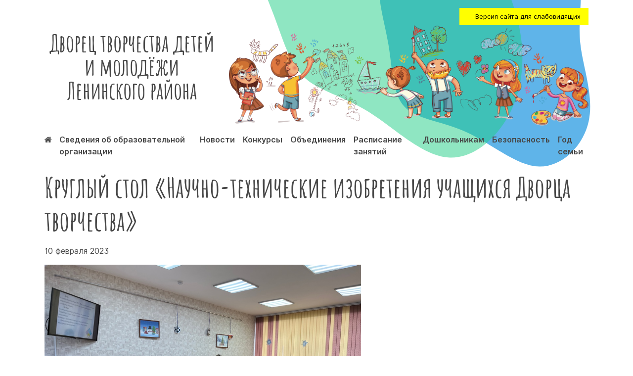

--- FILE ---
content_type: text/html; charset=UTF-8
request_url: https://deti-kemerovo.ru/archives/26214
body_size: 11639
content:
<!doctype html>
<html lang="ru-RU">
<head>
	<meta charset="UTF-8">
	<meta name="viewport" content="width=device-width, initial-scale=1">
	<link rel="profile" href="https://gmpg.org/xfn/11">

	<title>Круглый стол «Научно-технические изобретения учащихся Дворца творчества» &#8212; Дворец творчества детей и молодёжи Ленинского района</title>
<meta name='robots' content='max-image-preview:large' />
	<style>img:is([sizes="auto" i], [sizes^="auto," i]) { contain-intrinsic-size: 3000px 1500px }</style>
	<link rel='dns-prefetch' href='//cdn.jsdelivr.net' />
<link rel="alternate" type="application/rss+xml" title="Дворец творчества детей и молодёжи Ленинского района &raquo; Лента" href="https://deti-kemerovo.ru/feed" />
<link rel="alternate" type="application/rss+xml" title="Дворец творчества детей и молодёжи Ленинского района &raquo; Лента комментариев" href="https://deti-kemerovo.ru/comments/feed" />
<link rel="alternate" type="application/rss+xml" title="Дворец творчества детей и молодёжи Ленинского района &raquo; Лента комментариев к &laquo;Круглый стол «Научно-технические изобретения учащихся Дворца творчества»&raquo;" href="https://deti-kemerovo.ru/archives/26214/feed" />
<script type="text/javascript">
/* <![CDATA[ */
window._wpemojiSettings = {"baseUrl":"https:\/\/s.w.org\/images\/core\/emoji\/16.0.1\/72x72\/","ext":".png","svgUrl":"https:\/\/s.w.org\/images\/core\/emoji\/16.0.1\/svg\/","svgExt":".svg","source":{"concatemoji":"https:\/\/deti-kemerovo.ru\/wp-includes\/js\/wp-emoji-release.min.js?ver=6.8.3"}};
/*! This file is auto-generated */
!function(s,n){var o,i,e;function c(e){try{var t={supportTests:e,timestamp:(new Date).valueOf()};sessionStorage.setItem(o,JSON.stringify(t))}catch(e){}}function p(e,t,n){e.clearRect(0,0,e.canvas.width,e.canvas.height),e.fillText(t,0,0);var t=new Uint32Array(e.getImageData(0,0,e.canvas.width,e.canvas.height).data),a=(e.clearRect(0,0,e.canvas.width,e.canvas.height),e.fillText(n,0,0),new Uint32Array(e.getImageData(0,0,e.canvas.width,e.canvas.height).data));return t.every(function(e,t){return e===a[t]})}function u(e,t){e.clearRect(0,0,e.canvas.width,e.canvas.height),e.fillText(t,0,0);for(var n=e.getImageData(16,16,1,1),a=0;a<n.data.length;a++)if(0!==n.data[a])return!1;return!0}function f(e,t,n,a){switch(t){case"flag":return n(e,"\ud83c\udff3\ufe0f\u200d\u26a7\ufe0f","\ud83c\udff3\ufe0f\u200b\u26a7\ufe0f")?!1:!n(e,"\ud83c\udde8\ud83c\uddf6","\ud83c\udde8\u200b\ud83c\uddf6")&&!n(e,"\ud83c\udff4\udb40\udc67\udb40\udc62\udb40\udc65\udb40\udc6e\udb40\udc67\udb40\udc7f","\ud83c\udff4\u200b\udb40\udc67\u200b\udb40\udc62\u200b\udb40\udc65\u200b\udb40\udc6e\u200b\udb40\udc67\u200b\udb40\udc7f");case"emoji":return!a(e,"\ud83e\udedf")}return!1}function g(e,t,n,a){var r="undefined"!=typeof WorkerGlobalScope&&self instanceof WorkerGlobalScope?new OffscreenCanvas(300,150):s.createElement("canvas"),o=r.getContext("2d",{willReadFrequently:!0}),i=(o.textBaseline="top",o.font="600 32px Arial",{});return e.forEach(function(e){i[e]=t(o,e,n,a)}),i}function t(e){var t=s.createElement("script");t.src=e,t.defer=!0,s.head.appendChild(t)}"undefined"!=typeof Promise&&(o="wpEmojiSettingsSupports",i=["flag","emoji"],n.supports={everything:!0,everythingExceptFlag:!0},e=new Promise(function(e){s.addEventListener("DOMContentLoaded",e,{once:!0})}),new Promise(function(t){var n=function(){try{var e=JSON.parse(sessionStorage.getItem(o));if("object"==typeof e&&"number"==typeof e.timestamp&&(new Date).valueOf()<e.timestamp+604800&&"object"==typeof e.supportTests)return e.supportTests}catch(e){}return null}();if(!n){if("undefined"!=typeof Worker&&"undefined"!=typeof OffscreenCanvas&&"undefined"!=typeof URL&&URL.createObjectURL&&"undefined"!=typeof Blob)try{var e="postMessage("+g.toString()+"("+[JSON.stringify(i),f.toString(),p.toString(),u.toString()].join(",")+"));",a=new Blob([e],{type:"text/javascript"}),r=new Worker(URL.createObjectURL(a),{name:"wpTestEmojiSupports"});return void(r.onmessage=function(e){c(n=e.data),r.terminate(),t(n)})}catch(e){}c(n=g(i,f,p,u))}t(n)}).then(function(e){for(var t in e)n.supports[t]=e[t],n.supports.everything=n.supports.everything&&n.supports[t],"flag"!==t&&(n.supports.everythingExceptFlag=n.supports.everythingExceptFlag&&n.supports[t]);n.supports.everythingExceptFlag=n.supports.everythingExceptFlag&&!n.supports.flag,n.DOMReady=!1,n.readyCallback=function(){n.DOMReady=!0}}).then(function(){return e}).then(function(){var e;n.supports.everything||(n.readyCallback(),(e=n.source||{}).concatemoji?t(e.concatemoji):e.wpemoji&&e.twemoji&&(t(e.twemoji),t(e.wpemoji)))}))}((window,document),window._wpemojiSettings);
/* ]]> */
</script>
<link rel='stylesheet' id='fotorama.css-css' href='https://deti-kemerovo.ru/wp-content/plugins/fotorama/fotorama.css?ver=6.8.3' type='text/css' media='all' />
<link rel='stylesheet' id='fotorama-wp.css-css' href='https://deti-kemerovo.ru/wp-content/plugins/fotorama/fotorama-wp.css?ver=6.8.3' type='text/css' media='all' />
<style id='wp-emoji-styles-inline-css' type='text/css'>

	img.wp-smiley, img.emoji {
		display: inline !important;
		border: none !important;
		box-shadow: none !important;
		height: 1em !important;
		width: 1em !important;
		margin: 0 0.07em !important;
		vertical-align: -0.1em !important;
		background: none !important;
		padding: 0 !important;
	}
</style>
<link rel='stylesheet' id='wp-block-library-css' href='https://deti-kemerovo.ru/wp-includes/css/dist/block-library/style.min.css?ver=6.8.3' type='text/css' media='all' />
<style id='classic-theme-styles-inline-css' type='text/css'>
/*! This file is auto-generated */
.wp-block-button__link{color:#fff;background-color:#32373c;border-radius:9999px;box-shadow:none;text-decoration:none;padding:calc(.667em + 2px) calc(1.333em + 2px);font-size:1.125em}.wp-block-file__button{background:#32373c;color:#fff;text-decoration:none}
</style>
<link rel='stylesheet' id='simple-sitemap-css-css' href='https://deti-kemerovo.ru/wp-content/plugins/simple-sitemap/lib/assets/css/simple-sitemap.css?ver=6.8.3' type='text/css' media='all' />
<style id='global-styles-inline-css' type='text/css'>
:root{--wp--preset--aspect-ratio--square: 1;--wp--preset--aspect-ratio--4-3: 4/3;--wp--preset--aspect-ratio--3-4: 3/4;--wp--preset--aspect-ratio--3-2: 3/2;--wp--preset--aspect-ratio--2-3: 2/3;--wp--preset--aspect-ratio--16-9: 16/9;--wp--preset--aspect-ratio--9-16: 9/16;--wp--preset--color--black: #000000;--wp--preset--color--cyan-bluish-gray: #abb8c3;--wp--preset--color--white: #ffffff;--wp--preset--color--pale-pink: #f78da7;--wp--preset--color--vivid-red: #cf2e2e;--wp--preset--color--luminous-vivid-orange: #ff6900;--wp--preset--color--luminous-vivid-amber: #fcb900;--wp--preset--color--light-green-cyan: #7bdcb5;--wp--preset--color--vivid-green-cyan: #00d084;--wp--preset--color--pale-cyan-blue: #8ed1fc;--wp--preset--color--vivid-cyan-blue: #0693e3;--wp--preset--color--vivid-purple: #9b51e0;--wp--preset--gradient--vivid-cyan-blue-to-vivid-purple: linear-gradient(135deg,rgba(6,147,227,1) 0%,rgb(155,81,224) 100%);--wp--preset--gradient--light-green-cyan-to-vivid-green-cyan: linear-gradient(135deg,rgb(122,220,180) 0%,rgb(0,208,130) 100%);--wp--preset--gradient--luminous-vivid-amber-to-luminous-vivid-orange: linear-gradient(135deg,rgba(252,185,0,1) 0%,rgba(255,105,0,1) 100%);--wp--preset--gradient--luminous-vivid-orange-to-vivid-red: linear-gradient(135deg,rgba(255,105,0,1) 0%,rgb(207,46,46) 100%);--wp--preset--gradient--very-light-gray-to-cyan-bluish-gray: linear-gradient(135deg,rgb(238,238,238) 0%,rgb(169,184,195) 100%);--wp--preset--gradient--cool-to-warm-spectrum: linear-gradient(135deg,rgb(74,234,220) 0%,rgb(151,120,209) 20%,rgb(207,42,186) 40%,rgb(238,44,130) 60%,rgb(251,105,98) 80%,rgb(254,248,76) 100%);--wp--preset--gradient--blush-light-purple: linear-gradient(135deg,rgb(255,206,236) 0%,rgb(152,150,240) 100%);--wp--preset--gradient--blush-bordeaux: linear-gradient(135deg,rgb(254,205,165) 0%,rgb(254,45,45) 50%,rgb(107,0,62) 100%);--wp--preset--gradient--luminous-dusk: linear-gradient(135deg,rgb(255,203,112) 0%,rgb(199,81,192) 50%,rgb(65,88,208) 100%);--wp--preset--gradient--pale-ocean: linear-gradient(135deg,rgb(255,245,203) 0%,rgb(182,227,212) 50%,rgb(51,167,181) 100%);--wp--preset--gradient--electric-grass: linear-gradient(135deg,rgb(202,248,128) 0%,rgb(113,206,126) 100%);--wp--preset--gradient--midnight: linear-gradient(135deg,rgb(2,3,129) 0%,rgb(40,116,252) 100%);--wp--preset--font-size--small: 13px;--wp--preset--font-size--medium: 20px;--wp--preset--font-size--large: 36px;--wp--preset--font-size--x-large: 42px;--wp--preset--spacing--20: 0.44rem;--wp--preset--spacing--30: 0.67rem;--wp--preset--spacing--40: 1rem;--wp--preset--spacing--50: 1.5rem;--wp--preset--spacing--60: 2.25rem;--wp--preset--spacing--70: 3.38rem;--wp--preset--spacing--80: 5.06rem;--wp--preset--shadow--natural: 6px 6px 9px rgba(0, 0, 0, 0.2);--wp--preset--shadow--deep: 12px 12px 50px rgba(0, 0, 0, 0.4);--wp--preset--shadow--sharp: 6px 6px 0px rgba(0, 0, 0, 0.2);--wp--preset--shadow--outlined: 6px 6px 0px -3px rgba(255, 255, 255, 1), 6px 6px rgba(0, 0, 0, 1);--wp--preset--shadow--crisp: 6px 6px 0px rgba(0, 0, 0, 1);}:where(.is-layout-flex){gap: 0.5em;}:where(.is-layout-grid){gap: 0.5em;}body .is-layout-flex{display: flex;}.is-layout-flex{flex-wrap: wrap;align-items: center;}.is-layout-flex > :is(*, div){margin: 0;}body .is-layout-grid{display: grid;}.is-layout-grid > :is(*, div){margin: 0;}:where(.wp-block-columns.is-layout-flex){gap: 2em;}:where(.wp-block-columns.is-layout-grid){gap: 2em;}:where(.wp-block-post-template.is-layout-flex){gap: 1.25em;}:where(.wp-block-post-template.is-layout-grid){gap: 1.25em;}.has-black-color{color: var(--wp--preset--color--black) !important;}.has-cyan-bluish-gray-color{color: var(--wp--preset--color--cyan-bluish-gray) !important;}.has-white-color{color: var(--wp--preset--color--white) !important;}.has-pale-pink-color{color: var(--wp--preset--color--pale-pink) !important;}.has-vivid-red-color{color: var(--wp--preset--color--vivid-red) !important;}.has-luminous-vivid-orange-color{color: var(--wp--preset--color--luminous-vivid-orange) !important;}.has-luminous-vivid-amber-color{color: var(--wp--preset--color--luminous-vivid-amber) !important;}.has-light-green-cyan-color{color: var(--wp--preset--color--light-green-cyan) !important;}.has-vivid-green-cyan-color{color: var(--wp--preset--color--vivid-green-cyan) !important;}.has-pale-cyan-blue-color{color: var(--wp--preset--color--pale-cyan-blue) !important;}.has-vivid-cyan-blue-color{color: var(--wp--preset--color--vivid-cyan-blue) !important;}.has-vivid-purple-color{color: var(--wp--preset--color--vivid-purple) !important;}.has-black-background-color{background-color: var(--wp--preset--color--black) !important;}.has-cyan-bluish-gray-background-color{background-color: var(--wp--preset--color--cyan-bluish-gray) !important;}.has-white-background-color{background-color: var(--wp--preset--color--white) !important;}.has-pale-pink-background-color{background-color: var(--wp--preset--color--pale-pink) !important;}.has-vivid-red-background-color{background-color: var(--wp--preset--color--vivid-red) !important;}.has-luminous-vivid-orange-background-color{background-color: var(--wp--preset--color--luminous-vivid-orange) !important;}.has-luminous-vivid-amber-background-color{background-color: var(--wp--preset--color--luminous-vivid-amber) !important;}.has-light-green-cyan-background-color{background-color: var(--wp--preset--color--light-green-cyan) !important;}.has-vivid-green-cyan-background-color{background-color: var(--wp--preset--color--vivid-green-cyan) !important;}.has-pale-cyan-blue-background-color{background-color: var(--wp--preset--color--pale-cyan-blue) !important;}.has-vivid-cyan-blue-background-color{background-color: var(--wp--preset--color--vivid-cyan-blue) !important;}.has-vivid-purple-background-color{background-color: var(--wp--preset--color--vivid-purple) !important;}.has-black-border-color{border-color: var(--wp--preset--color--black) !important;}.has-cyan-bluish-gray-border-color{border-color: var(--wp--preset--color--cyan-bluish-gray) !important;}.has-white-border-color{border-color: var(--wp--preset--color--white) !important;}.has-pale-pink-border-color{border-color: var(--wp--preset--color--pale-pink) !important;}.has-vivid-red-border-color{border-color: var(--wp--preset--color--vivid-red) !important;}.has-luminous-vivid-orange-border-color{border-color: var(--wp--preset--color--luminous-vivid-orange) !important;}.has-luminous-vivid-amber-border-color{border-color: var(--wp--preset--color--luminous-vivid-amber) !important;}.has-light-green-cyan-border-color{border-color: var(--wp--preset--color--light-green-cyan) !important;}.has-vivid-green-cyan-border-color{border-color: var(--wp--preset--color--vivid-green-cyan) !important;}.has-pale-cyan-blue-border-color{border-color: var(--wp--preset--color--pale-cyan-blue) !important;}.has-vivid-cyan-blue-border-color{border-color: var(--wp--preset--color--vivid-cyan-blue) !important;}.has-vivid-purple-border-color{border-color: var(--wp--preset--color--vivid-purple) !important;}.has-vivid-cyan-blue-to-vivid-purple-gradient-background{background: var(--wp--preset--gradient--vivid-cyan-blue-to-vivid-purple) !important;}.has-light-green-cyan-to-vivid-green-cyan-gradient-background{background: var(--wp--preset--gradient--light-green-cyan-to-vivid-green-cyan) !important;}.has-luminous-vivid-amber-to-luminous-vivid-orange-gradient-background{background: var(--wp--preset--gradient--luminous-vivid-amber-to-luminous-vivid-orange) !important;}.has-luminous-vivid-orange-to-vivid-red-gradient-background{background: var(--wp--preset--gradient--luminous-vivid-orange-to-vivid-red) !important;}.has-very-light-gray-to-cyan-bluish-gray-gradient-background{background: var(--wp--preset--gradient--very-light-gray-to-cyan-bluish-gray) !important;}.has-cool-to-warm-spectrum-gradient-background{background: var(--wp--preset--gradient--cool-to-warm-spectrum) !important;}.has-blush-light-purple-gradient-background{background: var(--wp--preset--gradient--blush-light-purple) !important;}.has-blush-bordeaux-gradient-background{background: var(--wp--preset--gradient--blush-bordeaux) !important;}.has-luminous-dusk-gradient-background{background: var(--wp--preset--gradient--luminous-dusk) !important;}.has-pale-ocean-gradient-background{background: var(--wp--preset--gradient--pale-ocean) !important;}.has-electric-grass-gradient-background{background: var(--wp--preset--gradient--electric-grass) !important;}.has-midnight-gradient-background{background: var(--wp--preset--gradient--midnight) !important;}.has-small-font-size{font-size: var(--wp--preset--font-size--small) !important;}.has-medium-font-size{font-size: var(--wp--preset--font-size--medium) !important;}.has-large-font-size{font-size: var(--wp--preset--font-size--large) !important;}.has-x-large-font-size{font-size: var(--wp--preset--font-size--x-large) !important;}
:where(.wp-block-post-template.is-layout-flex){gap: 1.25em;}:where(.wp-block-post-template.is-layout-grid){gap: 1.25em;}
:where(.wp-block-columns.is-layout-flex){gap: 2em;}:where(.wp-block-columns.is-layout-grid){gap: 2em;}
:root :where(.wp-block-pullquote){font-size: 1.5em;line-height: 1.6;}
</style>
<link rel='stylesheet' id='main-css' href='https://deti-kemerovo.ru/wp-content/themes/shipachev/assets/css/style.css?ver=1648009933' type='text/css' media='all' />
<link rel='stylesheet' id='fonts-css' href='https://deti-kemerovo.ru/wp-content/themes/shipachev/assets/css/fork-awesome.min.css?ver=1577976234' type='text/css' media='all' />
<link rel='stylesheet' id='fancy-css' href='https://cdn.jsdelivr.net/gh/fancyapps/fancybox@3.5.7/dist/jquery.fancybox.min.css?ver=6.8.3' type='text/css' media='all' />
<link rel='stylesheet' id='tablepress-default-css' href='https://deti-kemerovo.ru/wp-content/plugins/tablepress/css/default.min.css?ver=1.12' type='text/css' media='all' />
<link rel='stylesheet' id='bvi-style-css' href='https://deti-kemerovo.ru/wp-content/plugins/button-visually-impaired/assets/css/bvi.min.css?ver=2.0' type='text/css' media='all' />
<style id='bvi-style-inline-css' type='text/css'>
a.bvi-link-widget, a.bvi-link-shortcode {color: #ffffff !important; background-color: #e53935 !important;}
</style>
<script type="text/javascript" src="https://deti-kemerovo.ru/wp-includes/js/jquery/jquery.min.js?ver=3.7.1" id="jquery-core-js"></script>
<script type="text/javascript" src="https://deti-kemerovo.ru/wp-includes/js/jquery/jquery-migrate.min.js?ver=3.4.1" id="jquery-migrate-js"></script>
<script type="text/javascript" src="https://deti-kemerovo.ru/wp-content/plugins/fotorama/fotorama.js?ver=6.8.3" id="fotorama.js-js"></script>
<script type="text/javascript" src="https://deti-kemerovo.ru/wp-content/plugins/fotoramaDefaults.js?ver=6.8.3" id="fotoramaDefaults.js-js"></script>
<script type="text/javascript" src="https://deti-kemerovo.ru/wp-content/plugins/fotorama/fotorama-wp.js?ver=6.8.3" id="fotorama-wp.js-js"></script>
<script type="text/javascript" src="https://cdn.jsdelivr.net/gh/fancyapps/fancybox@3.5.7/dist/jquery.fancybox.min.js?ver=6.8.3" id="fancy-js"></script>
<link rel="https://api.w.org/" href="https://deti-kemerovo.ru/wp-json/" /><link rel="alternate" title="JSON" type="application/json" href="https://deti-kemerovo.ru/wp-json/wp/v2/posts/26214" /><link rel="EditURI" type="application/rsd+xml" title="RSD" href="https://deti-kemerovo.ru/xmlrpc.php?rsd" />
<meta name="generator" content="WordPress 6.8.3" />
<link rel="canonical" href="https://deti-kemerovo.ru/archives/26214" />
<link rel='shortlink' href='https://deti-kemerovo.ru/?p=26214' />
<link rel="alternate" title="oEmbed (JSON)" type="application/json+oembed" href="https://deti-kemerovo.ru/wp-json/oembed/1.0/embed?url=https%3A%2F%2Fdeti-kemerovo.ru%2Farchives%2F26214" />
<link rel="alternate" title="oEmbed (XML)" type="text/xml+oembed" href="https://deti-kemerovo.ru/wp-json/oembed/1.0/embed?url=https%3A%2F%2Fdeti-kemerovo.ru%2Farchives%2F26214&#038;format=xml" />
<style type="text/css">.recentcomments a{display:inline !important;padding:0 !important;margin:0 !important;}</style><style id="wpforms-css-vars-root">
				:root {
					--wpforms-field-border-radius: 3px;
--wpforms-field-background-color: #ffffff;
--wpforms-field-border-color: rgba( 0, 0, 0, 0.25 );
--wpforms-field-text-color: rgba( 0, 0, 0, 0.7 );
--wpforms-label-color: rgba( 0, 0, 0, 0.85 );
--wpforms-label-sublabel-color: rgba( 0, 0, 0, 0.55 );
--wpforms-label-error-color: #d63637;
--wpforms-button-border-radius: 3px;
--wpforms-button-background-color: #066aab;
--wpforms-button-text-color: #ffffff;
--wpforms-field-size-input-height: 43px;
--wpforms-field-size-input-spacing: 15px;
--wpforms-field-size-font-size: 16px;
--wpforms-field-size-line-height: 19px;
--wpforms-field-size-padding-h: 14px;
--wpforms-field-size-checkbox-size: 16px;
--wpforms-field-size-sublabel-spacing: 5px;
--wpforms-field-size-icon-size: 1;
--wpforms-label-size-font-size: 16px;
--wpforms-label-size-line-height: 19px;
--wpforms-label-size-sublabel-font-size: 14px;
--wpforms-label-size-sublabel-line-height: 17px;
--wpforms-button-size-font-size: 17px;
--wpforms-button-size-height: 41px;
--wpforms-button-size-padding-h: 15px;
--wpforms-button-size-margin-top: 10px;

				}
			</style>    <link rel="icon" href="https://deti-kemerovo.ru/wp-content/themes/shipachev/assets/images/favicon.svg" type="image/svg+xml">
</head>

<body class="wp-singular post-template-default single single-post postid-26214 single-format-standard wp-theme-shipachev" style="overflow-x: hidden; position: relative; z-index: 50;">
    <svg style="position: absolute; width:1000px; height: 1000px; top:0px; opacity: 0.7; right: 0px; z-index: -1;">
        <use x=300 y=-250 xlink:href="#blob-4" fill="#1B95E0" transform="scale(1.2)" /></svg>
    <svg style="position: absolute; width:1000px; height: 1000px; top:0px; opacity: 0.5; right: 0px; z-index: -1;">
        <use x=100 y=-300 xlink:href="#blob-3" fill="#20CE86" transform="scale(1.3)" /></svg>


<div id="page" class="site">
	<header id="masthead" class="site-header">
<div class="wrapper">
		<div class="site-branding">
<div class="row">
<div class="col-4">
<div class="site-title">
							<p class="site-title"><a href="https://deti-kemerovo.ru/" rel="home">Дворец творчества детей и молодёжи Ленинского района</a></p>
							</div>
</div>
<div class="col-8">
<div style="float: right">
<a href="#" class="bvi-open" style="background-color: yellow; font-size: .8rem; color: black; padding: .5rem 1rem; display: flex; align-items: center;"><i class="bvi-icon bvi-eye bvi-2x" style=" margin-right: 1rem;"></i> Версия сайта для слабовидящих</a>
</div>
		<img src="https://deti-kemerovo.ru/wp-content/themes/shipachev/assets/images/top.png" class="topimage">
</div>
</div>


		</div><!-- .site-branding -->

		<nav id="site-navigation" class="main-navigation">

			<div class="menu-menu-1-container"><ul id="primary-menu" class="menu"><li id="menu-item-10" class="menu-item menu-item-type-custom menu-item-object-custom menu-item-home menu-item-10"><a href="http://deti-kemerovo.ru/"><i class="fa fa-home" aria-hidden="true"></i></a></li>
<li id="menu-item-21944" class="menu-item menu-item-type-post_type menu-item-object-page menu-item-21944"><a href="https://deti-kemerovo.ru/sveden">Сведения об образовательной организации</a></li>
<li id="menu-item-4671" class="menu-item menu-item-type-post_type menu-item-object-page menu-item-4671"><a href="https://deti-kemerovo.ru/news">Новости</a></li>
<li id="menu-item-14977" class="menu-item menu-item-type-post_type menu-item-object-page menu-item-14977"><a href="https://deti-kemerovo.ru/%d0%ba%d0%be%d0%bd%d0%ba%d1%83%d1%80%d1%81%d1%8b">Конкурсы</a></li>
<li id="menu-item-33" class="menu-item menu-item-type-post_type menu-item-object-page menu-item-33"><a href="https://deti-kemerovo.ru/%d0%be%d0%b1%d1%8a%d0%b5%d0%b4%d0%b8%d0%bd%d0%b5%d0%bd%d0%b8%d1%8f">Объединения</a></li>
<li id="menu-item-45" class="menu-item menu-item-type-post_type menu-item-object-page menu-item-45"><a href="https://deti-kemerovo.ru/%d1%80%d0%b0%d1%81%d0%bf%d0%b8%d1%81%d0%b0%d0%bd%d0%b8%d0%b5-%d0%b7%d0%b0%d0%bd%d1%8f%d1%82%d0%b8%d0%b9">Расписание занятий</a></li>
<li id="menu-item-9117" class="menu-item menu-item-type-post_type menu-item-object-page menu-item-9117"><a href="https://deti-kemerovo.ru/%d1%88%d0%ba%d0%be%d0%bb%d0%b0-%d1%80%d0%b0%d0%bd%d0%bd%d0%b5%d0%b3%d0%be-%d1%8d%d1%81%d1%82%d0%b5%d1%82%d0%b8%d1%87%d0%b5%d1%81%d0%ba%d0%be%d0%b3%d0%be-%d1%80%d0%b0%d0%b7%d0%b2%d0%b8%d1%82%d0%b8">Дошкольникам</a></li>
<li id="menu-item-5383" class="menu-item menu-item-type-post_type menu-item-object-page menu-item-5383"><a href="https://deti-kemerovo.ru/%d0%b1%d0%b5%d0%b7%d0%be%d0%bf%d0%b0%d1%81%d0%bd%d0%be%d1%81%d1%82%d1%8c">Безопасность</a></li>
<li id="menu-item-31181" class="menu-item menu-item-type-post_type menu-item-object-page menu-item-31181"><a href="https://deti-kemerovo.ru/%d0%b3%d0%be%d0%b4-%d1%81%d0%b5%d0%bc%d1%8c%d0%b8">Год семьи</a></li>
</ul></div>		</nav><!-- #site-navigation -->
</div>
	</header><!-- #masthead -->
	<div id="content" class="site-content">

	<div id="primary" class="content-area">
		<main id="main" class="site-main">

		
<article id="post-26214" class="post-26214 post type-post status-publish format-standard has-post-thumbnail hentry category-1">
<div class="wrapper">
	<header class="entry-header">
		<h1 class="entry-title">Круглый стол «Научно-технические изобретения учащихся Дворца творчества»</h1>			<div class="entry-meta mb1">
                10 февраля 2023			</div><!-- .entry-meta -->
			</header><!-- .entry-header -->


	<div class="entry-content">
		<div class='fotorama--wp' data-ids='26215,26216,26217,26218,26219,26220,26221,26222'data-link='file'data-itemtag='dl'data-icontag='dt'data-captiontag='dd'data-columns='0'data-size='large'data-width='640'data-auto='false'data-max-width='100%'data-ratio='1.3333333333333'><div id='gallery-1' class='gallery galleryid-26214 gallery-columns-0 gallery-size-thumbnail'><dl class='gallery-item'>
			<dt class='gallery-icon landscape'>
				<a href='https://deti-kemerovo.ru/wp-content/uploads/2023/02/1-1.jpeg' data-full='https://deti-kemerovo.ru/wp-content/uploads/2023/02/1-1.jpeg'><img decoding="async" width="150" height="150" src="https://deti-kemerovo.ru/wp-content/uploads/2023/02/1-1-150x150.jpeg" class="attachment-thumbnail size-thumbnail" alt="" /></a>
			</dt></dl><dl class='gallery-item'>
			<dt class='gallery-icon portrait'>
				<a href='https://deti-kemerovo.ru/wp-content/uploads/2023/02/2-1.jpeg' data-full='https://deti-kemerovo.ru/wp-content/uploads/2023/02/2-1.jpeg'><img decoding="async" width="150" height="150" src="https://deti-kemerovo.ru/wp-content/uploads/2023/02/2-1-150x150.jpeg" class="attachment-thumbnail size-thumbnail" alt="" /></a>
			</dt></dl><dl class='gallery-item'>
			<dt class='gallery-icon landscape'>
				<a href='https://deti-kemerovo.ru/wp-content/uploads/2023/02/3-1.jpeg' data-full='https://deti-kemerovo.ru/wp-content/uploads/2023/02/3-1.jpeg'><img decoding="async" width="150" height="150" src="https://deti-kemerovo.ru/wp-content/uploads/2023/02/3-1-150x150.jpeg" class="attachment-thumbnail size-thumbnail" alt="" /></a>
			</dt></dl><dl class='gallery-item'>
			<dt class='gallery-icon landscape'>
				<a href='https://deti-kemerovo.ru/wp-content/uploads/2023/02/5-1.jpeg' data-full='https://deti-kemerovo.ru/wp-content/uploads/2023/02/5-1.jpeg'><img loading="lazy" decoding="async" width="150" height="150" src="https://deti-kemerovo.ru/wp-content/uploads/2023/02/5-1-150x150.jpeg" class="attachment-thumbnail size-thumbnail" alt="" /></a>
			</dt></dl><dl class='gallery-item'>
			<dt class='gallery-icon landscape'>
				<a href='https://deti-kemerovo.ru/wp-content/uploads/2023/02/6.jpeg' data-full='https://deti-kemerovo.ru/wp-content/uploads/2023/02/6.jpeg'><img loading="lazy" decoding="async" width="150" height="150" src="https://deti-kemerovo.ru/wp-content/uploads/2023/02/6-150x150.jpeg" class="attachment-thumbnail size-thumbnail" alt="" /></a>
			</dt></dl><dl class='gallery-item'>
			<dt class='gallery-icon landscape'>
				<a href='https://deti-kemerovo.ru/wp-content/uploads/2023/02/8-1.jpeg' data-full='https://deti-kemerovo.ru/wp-content/uploads/2023/02/8-1.jpeg'><img loading="lazy" decoding="async" width="150" height="150" src="https://deti-kemerovo.ru/wp-content/uploads/2023/02/8-1-150x150.jpeg" class="attachment-thumbnail size-thumbnail" alt="" /></a>
			</dt></dl><dl class='gallery-item'>
			<dt class='gallery-icon landscape'>
				<a href='https://deti-kemerovo.ru/wp-content/uploads/2023/02/9-1.jpeg' data-full='https://deti-kemerovo.ru/wp-content/uploads/2023/02/9-1.jpeg'><img loading="lazy" decoding="async" width="150" height="150" src="https://deti-kemerovo.ru/wp-content/uploads/2023/02/9-1-150x150.jpeg" class="attachment-thumbnail size-thumbnail" alt="" /></a>
			</dt></dl><dl class='gallery-item'>
			<dt class='gallery-icon landscape'>
				<a href='https://deti-kemerovo.ru/wp-content/uploads/2023/02/10.jpeg' data-full='https://deti-kemerovo.ru/wp-content/uploads/2023/02/10.jpeg'><img loading="lazy" decoding="async" width="150" height="150" src="https://deti-kemerovo.ru/wp-content/uploads/2023/02/10-150x150.jpeg" class="attachment-thumbnail size-thumbnail" alt="" /></a>
			</dt></dl>
		</div>
</div>
<p>10.02.2023 г в МБОУ ДО «Дворец творчества детей и молодежи» Ленинского района города Кемерово учащиеся объединений «Лаборатория «IT-Проект» (рук. Маханькова Л.Н.) и «Легоконструирование» (рук. Краснова Н.Н) приняли участие  в круглом столе «Научно-технические изобретения учащихся Дворца творчества» в рамках декады «Дни науки».</p>
<p>Началось мероприятие с представления учащимися творческого объединения «Легоконструирование» Горяевым Виталием и Тараненко Владиславом презентаций своих проектов, которые они представляли на фестивале науки «НИТКА.42» по направлениям:</p>
<ul>
<li>Промышленный переворот &#8212; «Орбитальный манипулятор»;</li>
<li>Здоровье и инновации &#8212; «Nanoтрость».</li>
</ul>
<p>Работы ребят очень заинтересовали слушателей. Активно обсуждая проекты, участники предложили разные варианты по дальнейшему усовершенствованию изобретений.</p>
<p>Продолжилось мероприятие в виде инновационного технологического квеста, который включал в себя техноплощадки: «QR сканер Magic touch», «Чат – бот STEAM», «Геймпад в Scratch», «Цифровой cosplay», «Carsharing».</p>
<p>Встреча получилась интересной и познавательной!</p>
	</div><!-- .entry-content -->


	</div>
</article><!-- #post-26214 -->

<div id="comments" class="comments-area">
<div class="wrapper">
		<div id="respond" class="comment-respond">
		<h3 id="reply-title" class="comment-reply-title">Оставить отзыв <small><a rel="nofollow" id="cancel-comment-reply-link" href="/archives/26214#respond" style="display:none;">Отменить ответ</a></small></h3><form action="https://deti-kemerovo.ru/wp-comments-post.php" method="post" id="commentform" class="comment-form"><p class="comment-form-comment"><label for="comment">Комментарий <span class="required">*</span></label> <textarea id="comment" name="comment" cols="45" rows="8" maxlength="65525" required></textarea></p><p class="comment-form-author"><label for="author">Имя</label> <input id="author" name="author" type="text" value="" size="30" maxlength="245" autocomplete="name" /></p>
<p class="form-submit"><input name="submit" type="submit" id="submit" class="submit" value="Оставить отзыв" /> <input type='hidden' name='comment_post_ID' value='26214' id='comment_post_ID' />
<input type='hidden' name='comment_parent' id='comment_parent' value='0' />
</p><p style="display: none;"><input type="hidden" id="akismet_comment_nonce" name="akismet_comment_nonce" value="85402060e2" /></p><p style="display: none;"><input type="hidden" id="ak_js" name="ak_js" value="71"/></p></form>	</div><!-- #respond -->
	</div>
</div><!-- #comments -->

		</main><!-- #main -->
	</div><!-- #primary -->


</div><!-- #content -->

<footer id="colophon" class="site-footer">
	<img src="https://deti-kemerovo.ru/wp-content/themes/shipachev/assets/images/blob-shape-3.svg" alt="" style="position: absolute; bottom:-300px; opacity: 0.9; transform: scale(1.5); left: -100px; z-index: -1">
	<div class="wrapper">
		<div class="site-info">

			<div class="row">

				<div class="col-4">
				    <h4>Дворец творчества детей<br />Ленинского района</h4>
				    г. Кемерово, Волгоградская, 36<br />
				    Телефоны: 54-24-51 и 54-37-20<br />
				    E-mail: <a href="mailto:dvoretskem@mail.ru">dvoretskem@mail.ru</a><br /><br />
				    Проезд:<br />троллейбус 1,<br />автобусы 1, 3, 8, 15, 17, 18, 45, 82, 144, 228
                    <div style="margin-top: 1rem;">
				        <h5>Структурное подразделение «Юннаты»</h5>
				        <div style="font-size: .7rem; margin-top: 0rem;">
				            Российская Федерация, 650024, Кемеровская область, город Кемерово, улица У.Громовой, 18.
				        </div>
				    </div>

				    <div style="font-size: .7rem; margin-top: 1rem;">
				        Муниципальное бюджетное образовательное учреждение дополнительного образования «Дворец творчества детей и молодежи» Ленинского района г.Кемерово реорганизовано с 12.01.2021г. в форме  присоединения к нему муниципального бюджетного образовательного учреждения дополнительного образования «Городская станция юных натуралистов».
				    </div>
				</div>
				<div class="col-4 links">
					<div class="menu-%d0%bc%d0%b5%d0%bd%d1%8e-%d0%b2-%d0%bf%d0%be%d0%b4%d0%b2%d0%b0%d0%bb%d0%b5-container"><ul id="footer" class="menu"><li id="menu-item-5572" class="menu-item menu-item-type-post_type menu-item-object-page menu-item-5572"><a href="https://deti-kemerovo.ru/news">Новости</a></li>
<li id="menu-item-5567" class="menu-item menu-item-type-post_type menu-item-object-page menu-item-5567"><a href="https://deti-kemerovo.ru/sveden">Сведения об образовательной организации</a></li>
<li id="menu-item-38348" class="menu-item menu-item-type-post_type menu-item-object-page menu-item-38348"><a href="https://deti-kemerovo.ru/sveden_ood">Сведения об организации отдыха детей и их оздоровлении</a></li>
<li id="menu-item-5570" class="menu-item menu-item-type-post_type menu-item-object-page menu-item-5570"><a href="https://deti-kemerovo.ru/administration">Администрация</a></li>
<li id="menu-item-9236" class="menu-item menu-item-type-post_type menu-item-object-page menu-item-9236"><a href="https://deti-kemerovo.ru/history">История Дворца творчества</a></li>
<li id="menu-item-42" class="menu-item menu-item-type-post_type menu-item-object-page menu-item-42"><a href="https://deti-kemerovo.ru/%d0%be%d0%b1%d1%8a%d0%b5%d0%b4%d0%b8%d0%bd%d0%b5%d0%bd%d0%b8%d1%8f">Объединения</a></li>
<li id="menu-item-9124" class="menu-item menu-item-type-post_type menu-item-object-page menu-item-9124"><a href="https://deti-kemerovo.ru/%d1%80%d0%b0%d1%81%d0%bf%d0%b8%d1%81%d0%b0%d0%bd%d0%b8%d0%b5-%d0%b7%d0%b0%d0%bd%d1%8f%d1%82%d0%b8%d0%b9">Расписание занятий</a></li>
<li id="menu-item-14944" class="menu-item menu-item-type-post_type menu-item-object-page menu-item-14944"><a href="https://deti-kemerovo.ru/distance-education">Расписание дистанционных занятий</a></li>
<li id="menu-item-15273" class="menu-item menu-item-type-custom menu-item-object-custom menu-item-15273"><a href="https://deti-kemerovo.ru/archives/group/educational-saturday">Проект «Развивающая суббота кемеровского школьника»</a></li>
<li id="menu-item-9118" class="menu-item menu-item-type-post_type menu-item-object-page menu-item-9118"><a href="https://deti-kemerovo.ru/%d1%88%d0%ba%d0%be%d0%bb%d0%b0-%d1%80%d0%b0%d0%bd%d0%bd%d0%b5%d0%b3%d0%be-%d1%8d%d1%81%d1%82%d0%b5%d1%82%d0%b8%d1%87%d0%b5%d1%81%d0%ba%d0%be%d0%b3%d0%be-%d1%80%d0%b0%d0%b7%d0%b2%d0%b8%d1%82%d0%b8">Дошкольникам</a></li>
<li id="menu-item-12553" class="menu-item menu-item-type-post_type menu-item-object-page menu-item-12553"><a href="https://deti-kemerovo.ru/muzeum">Цифровой фото-музей о героях Кузбасса</a></li>
<li id="menu-item-5571" class="menu-item menu-item-type-post_type menu-item-object-page menu-item-5571"><a href="https://deti-kemerovo.ru/%d0%b4%d0%be%d0%ba%d1%83%d0%bc%d0%b5%d0%bd%d1%82%d1%8b">Документы</a></li>
<li id="menu-item-30088" class="menu-item menu-item-type-post_type menu-item-object-page menu-item-30088"><a href="https://deti-kemerovo.ru/achievements">Достижения</a></li>
<li id="menu-item-5569" class="menu-item menu-item-type-post_type menu-item-object-page menu-item-5569"><a href="https://deti-kemerovo.ru/%d0%b1%d0%b5%d0%b7%d0%be%d0%bf%d0%b0%d1%81%d0%bd%d0%be%d1%81%d1%82%d1%8c">Безопасность</a></li>
<li id="menu-item-31182" class="menu-item menu-item-type-post_type menu-item-object-page menu-item-31182"><a href="https://deti-kemerovo.ru/ldp-kanikuly">ЛДП. Каникулы</a></li>
<li id="menu-item-9227" class="menu-item menu-item-type-post_type menu-item-object-page menu-item-9227"><a href="https://deti-kemerovo.ru/%d0%bf%d0%bb%d0%be%d1%89%d0%b0%d0%b4%d0%ba%d0%b8">Площадки</a></li>
<li id="menu-item-32587" class="menu-item menu-item-type-post_type menu-item-object-page menu-item-32587"><a href="https://deti-kemerovo.ru/%d0%bd%d0%b5%d0%b7%d0%b0%d0%b2%d0%b8%d1%81%d0%b8%d0%bc%d0%b0%d1%8f-%d0%be%d1%86%d0%b5%d0%bd%d0%ba%d0%b0-%d0%ba%d0%b0%d1%87%d0%b5%d1%81%d1%82%d0%b2%d0%b0-%d0%be%d0%b1%d1%80%d0%b0%d0%b7%d0%be%d0%b2">Независимая оценка качества образования</a></li>
<li id="menu-item-30103" class="menu-item menu-item-type-post_type menu-item-object-page menu-item-30103"><a href="https://deti-kemerovo.ru/forms">Обратная связь</a></li>
<li id="menu-item-9310" class="menu-item menu-item-type-post_type menu-item-object-page menu-item-9310"><a href="https://deti-kemerovo.ru/sitemap">Карта сайта</a></li>
</ul></div>					<a href="http://gosuslugi.ru/" target="_blank" title="Баннер Единого портала государственных и муниципальных услуг (функций)"><img src="https://deti-kemerovo.ru/wp-content/themes/shipachev/assets/images/gosuslugi.png" alt="Баннер Единого портала государственных и муниципальных услуг (функций)" width="200"></a>
				</div>
				<div class="col-4 notes">

					<div>
						<img src="https://deti-kemerovo.ru/wp-content/themes/shipachev/assets/images/russia.svg"><br />

						Обучение и воспитание в МБОУ ДО «Дворец творчества детей и молодежи» Ленинского района города Кемерово проводится на русском языке<br /><br />
						Сайт размещён в России<br />
						<br />
						На нашем сайте запрещено размещение информации, нарушающей авторские права и законодательство РФ<br /><br />
						Cогласия субъектов на обработку персональных данных имеются.
					</div>

				</div>
			</div>
		</div><!-- .site-info -->
	</div>
</footer>

<script type="text/javascript">
(function(m, e, t, r, i, k, a) {
	m[i] = m[i] || function() {
		(m[i].a = m[i].a || []).push(arguments)
	};
	m[i].l = 1 * new Date();
	k = e.createElement(t), a = e.getElementsByTagName(t)[0], k.async = 1, k.src = r, a.parentNode.insertBefore(k, a)
})
(window, document, "script", "https://mc.yandex.ru/metrika/tag.js", "ym");
ym(56430646, "init", {
	clickmap: true,
	trackLinks: true,
	accurateTrackBounce: true
});
</script>
<noscript>
	<div><img src="https://mc.yandex.ru/watch/56430646" style="position:absolute; left:-9999px;" alt="" /></div>
</noscript>

<div style="display: none;">
	<svg width="600" height="600" viewBox="0 0 600 600" id="blob-1" xmlns="http://www.w3.org/2000/svg">
		<g transform="translate(300,300)">
			<path d="M97.9,-156.9C129.4,-132,159.3,-109.2,161.4,-80.7C163.4,-52.2,137.6,-18.1,131,17.9C124.4,53.9,137,91.8,131.2,132.8C125.4,173.8,101.2,217.8,69,220.9C36.8,223.9,-3.3,185.8,-51.2,172.6C-99.2,159.4,-155,171.1,-185.7,151.9C-216.5,132.7,-222.1,82.7,-216.6,38.7C-211.2,-5.3,-194.7,-43.4,-169.8,-69C-144.8,-94.7,-111.3,-107.9,-81.6,-133.7C-51.9,-159.4,-26,-197.7,3.6,-203.3C33.2,-208.9,66.3,-181.9,97.9,-156.9Z" />
		</g>
	</svg>
	<svg width="600" height="600" viewBox="0 0 600 600" id="blob-2" xmlns="http://www.w3.org/2000/svg">
		<g transform="translate(300,300)">
			<path d="M131,-145.4C178.4,-116.3,231.5,-83.2,240.5,-41.1C249.5,1,214.4,52.3,179.5,95.1C144.6,137.9,109.9,172.3,65,196.4C20.1,220.5,-35.1,234.3,-72.8,214.3C-110.4,194.4,-130.6,140.7,-148.2,93.6C-165.8,46.5,-180.9,6,-183.5,-41.6C-186.1,-89.2,-176.3,-143.8,-143.7,-175.5C-111,-207.3,-55.5,-216.1,-6.9,-208C41.8,-199.8,83.6,-174.6,131,-145.4Z" />
		</g>
	</svg>
	<svg width="600" height="600" viewBox="0 0 600 600" id="blob-3" xmlns="http://www.w3.org/2000/svg">
		<g transform="translate(300,300)">
			<path d="M122.8,-204.8C147.2,-175.4,146.8,-121.1,155.6,-78.1C164.3,-35,182.1,-3.1,191.2,37.1C200.3,77.2,200.7,125.7,181.3,168.4C161.9,211.1,122.8,248,81.7,244.9C40.6,241.8,-2.5,198.6,-42.4,173.6C-82.3,148.6,-119,141.7,-142.1,120.3C-165.2,98.8,-174.6,62.6,-190.5,21C-206.4,-20.6,-228.7,-67.6,-213.8,-96.6C-198.9,-125.5,-146.8,-136.4,-104.9,-157.8C-63.1,-179.1,-31.5,-211.1,8.8,-224.8C49.2,-238.6,98.4,-234.1,122.8,-204.8Z" />
		</g>
	</svg>
	<svg width="600" height="600" viewBox="0 0 600 600" id="blob-4" xmlns="http://www.w3.org/2000/svg">
		<g transform="translate(300,300)">
			<path d="M105.4,-173.4C131.2,-147.5,142.9,-109.1,145.1,-74.9C147.3,-40.7,140,-10.8,145.1,27.7C150.1,66.2,167.7,113.3,158.6,154.6C149.5,195.9,113.9,231.3,75.5,230.5C37,229.6,-4.3,192.5,-46.2,173.1C-88.1,153.6,-130.6,151.8,-151.5,130C-172.5,108.2,-171.8,66.4,-178.8,25.1C-185.7,-16.3,-200.2,-57.2,-192.4,-93.5C-184.6,-129.9,-154.5,-161.7,-118.7,-183C-82.9,-204.3,-41.4,-215.2,-0.8,-213.9C39.8,-212.6,79.7,-199.3,105.4,-173.4Z" />
		</g>
	</svg>
	<svg width="600" height="600" viewBox="0 0 600 600" id="blob-5" xmlns="http://www.w3.org/2000/svg">
		<g transform="translate(300,300)">
			<path d="M89.1,-140.3C124.9,-115.7,169.8,-106.9,194.4,-80.7C219,-54.4,223.3,-10.9,216.9,30.9C210.5,72.7,193.3,112.6,165.1,140.3C136.8,167.9,97.6,183.3,60.4,184.5C23.2,185.8,-11.9,173,-52,166.2C-92.1,159.4,-137.1,158.6,-158.1,136.1C-179.2,113.5,-176.2,69.2,-166.8,33.4C-157.3,-2.5,-141.4,-29.9,-136.8,-71.8C-132.2,-113.7,-138.8,-170,-117.9,-201.4C-97,-232.9,-48.5,-239.4,-10.9,-222.5C26.7,-205.5,53.3,-165,89.1,-140.3Z" />
		</g>
	</svg>
	<svg width="600" height="600" viewBox="0 0 600 600" id="blob-6" xmlns="http://www.w3.org/2000/svg">
		<g transform="translate(300,300)">
			<path d="M47.4,-57.5C55,-50.2,50.1,-29.1,62.2,-4.4C74.4,20.2,103.4,48.3,107.5,81.6C111.6,114.9,90.7,153.3,63.2,155.4C35.7,157.6,1.6,123.4,-51,115.1C-103.6,106.8,-174.8,124.4,-208.8,102.6C-242.8,80.8,-239.6,19.5,-228,-39.2C-216.5,-98,-196.6,-154.3,-157.2,-156.1C-117.8,-157.8,-58.9,-104.9,-19.5,-81.7C19.9,-58.4,39.9,-64.8,47.4,-57.5Z" />
		</g>
	</svg>
</div>
</div><!-- #page -->

<script type="speculationrules">
{"prefetch":[{"source":"document","where":{"and":[{"href_matches":"\/*"},{"not":{"href_matches":["\/wp-*.php","\/wp-admin\/*","\/wp-content\/uploads\/*","\/wp-content\/*","\/wp-content\/plugins\/*","\/wp-content\/themes\/shipachev\/*","\/*\\?(.+)"]}},{"not":{"selector_matches":"a[rel~=\"nofollow\"]"}},{"not":{"selector_matches":".no-prefetch, .no-prefetch a"}}]},"eagerness":"conservative"}]}
</script>
<script type="text/javascript" src="https://deti-kemerovo.ru/wp-content/themes/shipachev/js/navigation.js?ver=20151215" id="shipachev-navigation-js"></script>
<script type="text/javascript" src="https://deti-kemerovo.ru/wp-content/themes/shipachev/js/skip-link-focus-fix.js?ver=20151215" id="shipachev-skip-link-focus-fix-js"></script>
<script type="text/javascript" src="https://deti-kemerovo.ru/wp-includes/js/comment-reply.min.js?ver=6.8.3" id="comment-reply-js" async="async" data-wp-strategy="async"></script>
<script type="text/javascript" src="https://deti-kemerovo.ru/wp-content/plugins/button-visually-impaired/assets/js/js.cookie.min.js?ver=2.2.1" id="bvi-cookie-js"></script>
<script type="text/javascript" id="bvi-init-js-extra">
/* <![CDATA[ */
var bvi_init = {"settings":{"bvi_theme":"white","bvi_font":"arial","bvi_font_size":16,"bvi_letter_spacing":"normal","bvi_line_height":"normal","bvi_images":true,"bvi_reload":false,"bvi_fixed":true,"bvi_tts":false,"bvi_flash_iframe":true,"bvi_hide":false}};
/* ]]> */
</script>
<script type="text/javascript" src="https://deti-kemerovo.ru/wp-content/plugins/button-visually-impaired/assets/js/bvi-init.min.js?ver=2.0" id="bvi-init-js"></script>
<script type="text/javascript" src="https://deti-kemerovo.ru/wp-content/plugins/button-visually-impaired/assets/js/bvi.min.js?ver=2.0" id="bvi-js-js"></script>
<script async="async" type="text/javascript" src="https://deti-kemerovo.ru/wp-content/plugins/akismet/_inc/form.js?ver=4.1.7" id="akismet-form-js"></script>

</body>

</html>


--- FILE ---
content_type: image/svg+xml
request_url: https://deti-kemerovo.ru/wp-content/themes/shipachev/assets/images/blob-shape-3.svg
body_size: 634
content:
<?xml version="1.0" standalone="no"?>
<svg
  width="600"
  height="600"
  viewBox="0 0 600 600"
  xmlns="http://www.w3.org/2000/svg"
>
  <g transform="translate(300,300)">
    <path d="M122.8,-204.8C147.2,-175.4,146.8,-121.1,155.6,-78.1C164.3,-35,182.1,-3.1,191.2,37.1C200.3,77.2,200.7,125.7,181.3,168.4C161.9,211.1,122.8,248,81.7,244.9C40.6,241.8,-2.5,198.6,-42.4,173.6C-82.3,148.6,-119,141.7,-142.1,120.3C-165.2,98.8,-174.6,62.6,-190.5,21C-206.4,-20.6,-228.7,-67.6,-213.8,-96.6C-198.9,-125.5,-146.8,-136.4,-104.9,-157.8C-63.1,-179.1,-31.5,-211.1,8.8,-224.8C49.2,-238.6,98.4,-234.1,122.8,-204.8Z" fill="#8ed1fc" />
  </g>
</svg>
    